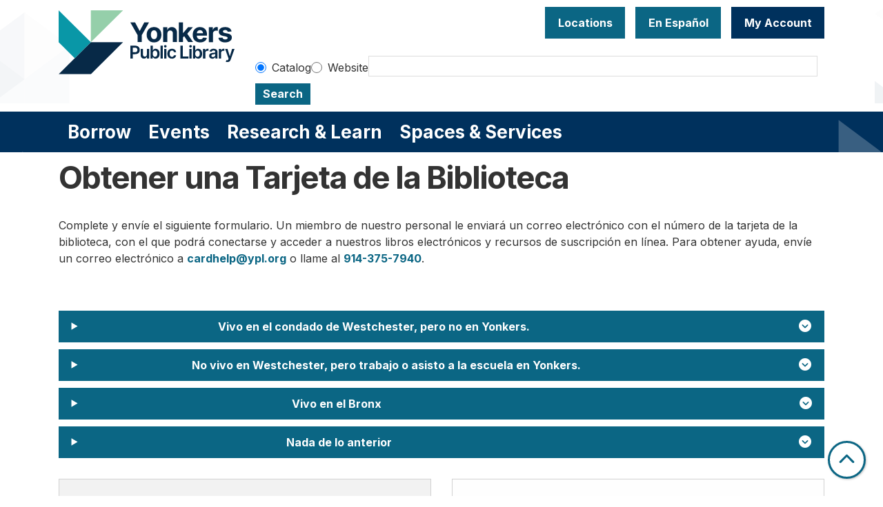

--- FILE ---
content_type: text/css
request_url: https://www.ypl.org/modules/contrib/webform/css/webform.element.flexbox.css?t973q9
body_size: 579
content:
/**
 * @file
 * Flexbox element styles.
 *
 * @see /webform/example_layout_flexbox
 * @see /webform/test_element_flexbox_flex
 */

@media (min-width: 768px) {
  .webform-flexbox {
    display: flex;
    margin: 1em -0.5em;
  }

  /*
   * Make sure flexbox is always using 'display: flex' when toggled via #states.
   * @see https://stackoverflow.com/questions/38491653/jquery-show-a-flex-box/4121
   */
  .webform-flexbox.js-webform-states-hidden[style*="display: block"] {
    display: flex !important;
  }

  .webform-flexbox .webform-flexbox {
    margin: 1em 0;
  }

  .webform-flexbox--justify-flex-start {
    justify-content: flex-start;
  }

  .webform-flexbox--justify-flex-end {
    justify-content: flex-end;
  }

  .webform-flexbox--justify-center {
    justify-content: center;
  }

  .webform-flexbox--justify-space-between {
    justify-content: space-between;
  }

  .webform-flexbox--justify-space-around{
    justify-content: space-around;
  }

  .webform-flexbox--flex-start {
    align-items: flex-start;
  }

  .webform-flexbox--flex-end {
    align-items: flex-end;
  }

  .webform-flexbox--center {
    align-items: center;
  }

  .webform-flex {
    min-width: 0;
  }

  .webform-flex--container {
    margin: 0 0.5em;
  }

  .webform-flex--container > .form-item {
    margin: 0;
  }

  .webform-flex--container > .form-item > input:not([type="checkbox"]),
  .webform-flex--container > .form-item > select {
    width: 100%;
  }

  .container-inline
    .webform-flex--container
    > .form-item
    > input:not([type="checkbox"]),
  .container-inline .webform-flex--container > .form-item > select,
  .webform-flex--container
    > .form-item.webform-element--title-inline
    > input:not([type="checkbox"]),
  .webform-flex--container > .form-item.webform-element--title-inline > select {
    width: inherit;
  }

  .webform-flex--container
    > .webform-has-field-prefix
    > input:not([type="checkbox"]),
  .webform-flex--container
    > .webform-has-field-suffix
    > input:not([type="checkbox"]),
  .webform-flex--container > .webform-has-field-prefix > select,
  .webform-flex--container > .webform-has-field-suffix > select {
    width: 85%;
  }

  .webform-flex--container
    > .webform-has-field-prefix.webform-flex.webform-has-field-suffix
    > input:not([type="checkbox"]),
  .webform-flex--container
    > .webform-has-field-prefix.webform-flex.webform-has-field-suffix
    > select {
    width: 70%;
  }

  .webform-flex--container
    > .webform-element-help-container--element
    > input:not([type="checkbox"]),
  .webform-flex--container > .webform-element-help-container--element > select {
    width: 85%;
  }

  .webform-flex--container
    > .webform-has-field-prefix.webform-element-help-container--element
    > input:not([type="checkbox"]),
  .webform-flex--container
    > .webform-has-field-suffix.webform-element-help-container--element
    > select {
    width: 70%;
  }

  .webform-flex--container
    > .webform-has-field-prefix.webform-has-field-suffix.webform-element-help-container--element
    > input:not([type="checkbox"]),
  .webform-flex--container
    > .webform-has-field-prefix.webform-has-field-suffix.webform-element-help-container--element
    > select {
    width: 50%;
  }

  .webform-flex--1 {
    flex: 1;
  }

  .webform-flex--2 {
    flex: 2;
  }

  .webform-flex--3 {
    flex: 3;
  }

  .webform-flex--4 {
    flex: 4;
  }

  .webform-flex--5 {
    flex: 5;
  }

  .webform-flex--6 {
    flex: 6;
  }

  .webform-flex--7 {
    flex: 7;
  }

  .webform-flex--8 {
    flex: 8;
  }

  .webform-flex--9 {
    flex: 9;
  }

  .webform-flex--10 {
    flex: 10;
  }

  .webform-flex--11 {
    flex: 11;
  }

  .webform-flex--12 {
    flex: 12;
  }

  /* Select other */
  .webform-flex--container > .form-type-webform-select-other select {
    width: 100%;
  }

  .webform-flex--container > .form-type-webform-select-other .form-item {
    margin: 0;
  }

  .webform-flex--container
    > .form-type-webform-select-other
    .form-item
    + .form-item {
    margin-top: 0.5em;
  }

  /* Range. */
  .webform-flex--container > .form-type-range-output > .form-range-output {
    width: 66%;
  }

  /* Composite. */
  .form-composite > .webform-flexbox {
    margin: 1em -0.5em;
  }

  /* Radios/checkboxes. */
  .webform-flex--container .form-type-checkbox,
  .webform-flex--container .form-type-radio {
    white-space: nowrap;
  }
}
